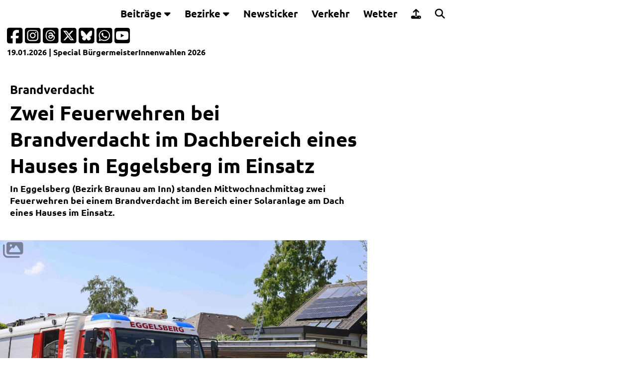

--- FILE ---
content_type: text/html; charset=iso-8859-1
request_url: https://www.laumat.at/medienbericht,zwei-feuerwehren-bei-brandverdacht-im-dachbereich-eines-hauses-in-eggelsberg-im-einsatz,35041.html
body_size: 7339
content:
<!DOCTYPE html>
<html lang="de, de-at" dir="ltr">
<head>
<script async src="https://www.googletagmanager.com/gtag/js?id=G-P5FXHH1Q01"></script>
<script>
  window.dataLayer = window.dataLayer || [];
  function gtag(){dataLayer.push(arguments);}
  gtag('js', new Date());
  gtag('config', 'G-P5FXHH1Q01');
</script>
<title>Zwei Feuerwehren bei Brandverdacht im Dachbereich eines Hauses in Eggelsberg im Einsatz | laumat|at</title>
<meta http-equiv="Content-Type" content="text/html; charset=iso-8859-1">
<meta http-equiv="X-UA-Compatible" content="IE=edge,chrome=1">
<link rel="preload" href="//www.laumat.at/fonts/ubuntu-v20-latin-regular.woff2?v=22122024v1" as="font" type="font/woff2" crossorigin>
<link rel="preload" href="//www.laumat.at/fonts/ubuntu-v20-latin-700.woff2?v=22122024v1" as="font" type="font/woff2" crossorigin>
<link rel="preload" href="//www.laumat.at/fonts/fa-brands-400.woff2?v=22122024v1" as="font" type="font/woff2" crossorigin />
<link rel="preload" href="//www.laumat.at/fonts/fa-regular-400.woff2?v=22122024v1" as="font" type="font/woff2" crossorigin />
<link rel="preload" href="//www.laumat.at/fonts/fa-solid-900.woff2?v=22122024v1" as="font" type="font/woff2" crossorigin />

<meta http-equiv="Language" content="de, de-at" />
<meta http-equiv="pragma" content="no-cache" />
<meta http-equiv="expires" content="600" />
<meta http-equiv="cache-control" content="private" />

<meta name="description" content="EGGELSBERG. In Eggelsberg (Bezirk Braunau am Inn) standen Mittwochnachmittag zwei Feuerwehren bei einem Brandverdacht im Bereich einer Solaranlage am Dach eines Hauses im Einsatz." />
<meta name="keywords" content="laumat, Bilderstrecke, Video, Audio, Multimedia, Presse, Aktuell, Information, Berichte, Reportage, Hintergrund" />
<meta name="language" content="de, de-at" />
<meta name="author" content="Matthias Lauber" />
<meta name="publisher" content="laumat.at media e.U." />
<meta name="copyright" content="laumat.at media e.U." />
<meta name="viewport" content="width=device-width, initial-scale=1.0, user-scalable=yes" />
<meta name="image_src" content="https://tube1.laumat.at/fotos/35041/titel/article_1296x800.jpg?s=a2eea70bc1599600fd5fd88c808e2050" />
<meta name="thumbnail" content="https://tube1.laumat.at/fotos/35041/titel/article_1296x800.jpg?s=a2eea70bc1599600fd5fd88c808e2050" />
<meta name="application-name" content="laumat|at" />
<meta name="msapplication-TileColor" content="#5a5a5a" />
<meta name="msapplication-square70x70logo" content="//www.laumat.at/img/msapplicationtiles-128x128.png" />
<meta name="msapplication-square150x150logo" content="//www.laumat.at/img/msapplicationtiles-270x270.png" />
<meta name="msapplication-wide310x150logo" content="//www.laumat.at/img/msapplicationtiles-558x270.png" />
<meta name="msapplication-square310x310logo" content="//www.laumat.at/img/msapplicationtiles-558x558.png" />
<meta name="theme-color" content="#5a5a5a" />

<meta property="og:type" content="website" />
<meta property="og:title" content="Zwei Feuerwehren bei Brandverdacht im Dachbereich eines Hauses in Eggelsberg im Einsatz | laumat|at" />
<meta property="og:description" content="EGGELSBERG. In Eggelsberg (Bezirk Braunau am Inn) standen Mittwochnachmittag zwei Feuerwehren bei einem Brandverdacht im Bereich einer Solaranlage am Dach eines Hauses im Einsatz." />
<meta property="article:published_time" content="2024-06-20T10:51:45+02:00" />
<meta property="og:image" content="https://tube1.laumat.at/fotos/35041/titel/article_facebook.jpg?s=a2eea70bc1599600fd5fd88c808e2050" />
<meta property="og:image:width" content="1200" />
<meta property="og:image:height" content="630" />
<meta property="og:image:type" content="image/jpeg" />
<meta property="og:site_name" content="laumat|at" /> 
<meta property="og:url" content="https://laumat.at/medienbericht/35041/" />
	
<link rel="image_src" href="https://tube1.laumat.at/fotos/35041/titel/article_1296x800.jpg?s=a2eea70bc1599600fd5fd88c808e2050" />

<link rel="apple-touch-icon" href="//www.laumat.at/img/apple-touch-icon-57x57.png" />
<link rel="apple-touch-icon-precomposed" href="//www.laumat.at/img/apple-touch-icon-57x57.png" />
<link rel="apple-touch-icon" sizes="57x57" href="//www.laumat.at/img/apple-touch-icon-57x57.png" />
<link rel="apple-touch-icon" sizes="72x72" href="//www.laumat.at/img/apple-touch-icon-72x72.png" />
<link rel="apple-touch-icon" sizes="76x76" href="//www.laumat.at/img/apple-touch-icon-76x76.png" />
<link rel="apple-touch-icon" sizes="114x114" href="//www.laumat.at/img/apple-touch-icon-114x114.png" />
<link rel="apple-touch-icon" sizes="120x120" href="//www.laumat.at/img/apple-touch-icon-120x120.png" />
<link rel="apple-touch-icon" sizes="152x152" href="//www.laumat.at/img/apple-touch-icon-152x152.png" />
<link rel="apple-touch-icon" sizes="167x167" href="//www.laumat.at/img/apple-touch-icon-167x167.png" />
<link rel="apple-touch-icon" sizes="180x180" href="//www.laumat.at/img/apple-touch-icon-180x180.png" />
<link rel="apple-touch-icon" href="//www.laumat.at/img/apple-touch-icon-precomposed.png" />

<link rel="shortcut icon" href="//www.laumat.at/img/favicon.ico" type="image/x-icon" />

<link rel="icon" type="image/png" sizes="16x16" href="//www.laumat.at/img/favicon-16x16.png" />
<link rel="icon" type="image/png" sizes="32x32" href="//www.laumat.at/img/favicon-32x32.png" />
<link rel="icon" type="image/png" sizes="96x96" href="//www.laumat.at/img/favicon-96x96.png" />
<link rel="icon" type="image/png" sizes="160x160" href="//www.laumat.at/img/favicon-160x160.png" />
<link rel="icon" type="image/png" sizes="192x192" href="//www.laumat.at/img/favicon-192x192.png" />
		
<link rel="alternate" type="application/rss+xml" title="RSSFeed - laumat.at"  href="//www.laumat.at/laumat.xml" />

<meta name="twitter:card" content="summary_large_image" />
<meta name="twitter:creator" content="@laumatat" />
<meta name="twitter:site" content="@laumatat" />
<meta name="twitter:image:src" content="https://tube1.laumat.at/fotos/35041/titel/article_1296x800.jpg?s=a2eea70bc1599600fd5fd88c808e2050" />
<meta name="twitter:title" content="Zwei Feuerwehren bei Brandverdacht im Dachbereich eines Hauses in Eggelsberg im Einsatz | laumat|at" />
<meta name="twitter:description" content="EGGELSBERG. In Eggelsberg (Bezirk Braunau am Inn) standen Mittwochnachmittag zwei Feuerwehren bei einem Brandverdacht im Bereich einer Solaranlage am Dach eines Hauses im Einsatz." />

<meta name="robots" content="index, follow, max-image-preview:large, max-snippet:-1, max-video-preview:-1" />
<meta name="google-site-verification" content="1UvNrNv_L0VFJeElBfUtwz4nKxxndULvo99ha-yyy0k" />

<meta property="fb:admins" content="1332409918" />
<meta property="fb:app_id" content="127059183994733" />
<meta property="fb:pages" content="128643823817056" />

<link rel="start"     title="Startseite"         href="//www.laumat.at" />
<link rel="copyright" title="Impressum"          href="//www.laumat.at/impressum,static,0.html" />
<link rel="up"        title="Zum Seitenanfang"   href="#top" />

<link href="//www.laumat.at/css/css_laumat_16082025.css?gen=1" rel="stylesheet" type="text/css" media="screen" />
<link href="//www.laumat.at/css/css_laumat_print_26012025.css?gen=2" rel="stylesheet" type="text/css" media="print" />

<link href="//www.laumat.at/css/jquery-ui-1.14.1.min.css" rel="stylesheet" type="text/css" media="screen" />
<link href="//www.laumat.at/css/swiper-bundle.min.css?gen=4" rel="stylesheet" type="text/css" media="screen" />	
<link href="//www.laumat.at/css/all.min.css?gen=4" rel="stylesheet" />

<script src="//www.laumat.at/js/jquery-3.7.1.min.js" type="text/javascript"></script>
<script src="//www.laumat.at/js/jquery-ui-1.14.1.min.js" type="text/javascript"></script>
<script src="//www.laumat.at/js/jquery.validate.min.js" type="text/javascript"></script>
<script src="//www.laumat.at/js/swiper-bundle.min.js?gen=4" type="text/javascript"></script>	
<script src="//www.laumat.at/js/laumat_ads.js?v=19012026" type="text/javascript"></script>
</head>

<body>
<div class="laumat-header">
	<div class="laumat-header-content">
		<div class="topnavigation" id="laumatNavigation">
			<div class="laumat-logo-navigation">
				<a href="//www.laumat.at/home,static,0.html" accesskey="L">
				  <img src="//www.laumat.at/img/laumat_Logo_weiss.svg" alt="laumat|at Startseite" title="laumat|at" width="200">
				</a>
			</div>
			<div class="dropdown">
				<button class="dropbtn">Beitr&auml;ge <i class="fa fa-caret-down"></i></button>
				<div class="dropdown-content">
				  <a href="//www.laumat.at/berichte,static,0.html" accesskey="1">Berichte</a>
				  <a href="//www.laumat.at/bilderstrecken,static,0.html" accesskey="2">Bilderstrecken</a>
				  <a href="//www.laumat.at/liveblogs,static,0.html" accesskey="3">Liveblogs</a>
				  <a href="//www.laumat.at/kurzmeldungen,static,0.html" accesskey="4">Kurzmeldungen</a>
				  <a href="//www.laumat.at/uebersichtskarte,static,0.html">&Uuml;bersichtskarte</a>
				  <a href="//www.laumat.at/meistgeklickt,static,0.html" accesskey="5">Meistgeklickt</a>
				</div>
			</div> 
			<div class="dropdown-full">
				<button class="dropbtn-full">Bezirke <i class="fa fa-caret-down"></i></button>
				<div class="dropdown-full-content">
				  <div class="header">
					<h6 style="color: var(--laumathellgrau);">Beitr&auml;ge nach Bezirken geordnet</h6>
				  </div>   
				  <div class="menuerow">
					<div class="menuecolumn">
					  <a href="//www.laumat.at/bezirk-braunau-am-inn,static,0.html">Braunau am Inn</a>
					  <a href="//www.laumat.at/bezirk-eferding,static,0.html">Eferding</a>
					  <a href="//www.laumat.at/bezirk-freistadt,static,0.html">Freistadt</a>
					  <a href="//www.laumat.at/bezirk-gmunden,static,0.html">Gmunden</a>
					  <a href="//www.laumat.at/bezirk-grieskirchen,static,0.html">Grieskirchen</a>
					</div>
					<div class="menuecolumn">
					  <a href="//www.laumat.at/bezirk-kirchdorf-an-der-krems,static,0.html">Kirchdorf an der Krems</a>
					  <a href="//www.laumat.at/bezirk-linz-land,static,0.html">Linz-Land</a>
					  <a href="//www.laumat.at/bezirk-linz-stadt,static,0.html">Linz-Stadt</a>
					  <a href="//www.laumat.at/bezirk-perg,static,0.html">Perg</a>
					  <a href="//www.laumat.at/bezirk-ried-im-innkreis,static,0.html">Ried im Innkreis</a>
					</div>
					<div class="menuecolumn">
					  <a href="//www.laumat.at/bezirk-rohrbach,static,0.html">Rohrbach</a>
					  <a href="//www.laumat.at/bezirk-schaerding,static,0.html">Sch&auml;rding</a>
					  <a href="//www.laumat.at/bezirk-steyr-land,static,0.html">Steyr-Land</a>
					  <a href="//www.laumat.at/bezirk-steyr-stadt,static,0.html">Steyr-Stadt</a>
					  <a href="//www.laumat.at/bezirk-urfahr-umgebung,static,0.html">Urfahr-Umgebung</a>
					</div>
					<div class="menuecolumn">
					  <a href="//www.laumat.at/bezirk-voecklabruck,static,0.html">V&ouml;cklabruck</a>
					  <a href="//www.laumat.at/bezirk-wels-land,static,0.html">Wels-Land</a>
					  <a href="//www.laumat.at/bezirk-wels-stadt,static,0.html">Wels-Stadt</a>
					</div>
				  </div>
				</div>
			  </div>
			<a href="//www.laumat.at/newsticker,static,0.html" accesskey="6">Newsticker</a>
			<a href="//www.laumat.at/verkehr,static,0.html" accesskey="7">Verkehr</a>
			<a href="//www.laumat.at/wetter,static,0.html" accesskey="8">Wetter</a>
			<a href="https://upload.laumat.at" target="_blank"><i class="fa-solid fa-upload 2x"></i> <div class="dropdown-content-text">Leserfotos/-videos</div></a>
			<a href="//www.laumat.at/suche,static,0.html" accesskey="9"><i class="fa-solid fa-magnifying-glass 2x"></i> <div class="dropdown-content-text">Suche</div></a>
			<a href="#" class="icon" title="Men&uuml;"><i class="fa fa-bars"></i></a>
		</div>
		<div class="laumat-progresscontainer">
			<div class="laumat-progressbar" id="laumat-progressbar-status"></div>
		</div>	
	</div>
</div>	

<div class="laumat-subheader">
<div class="laumat-subheader-padding">	
<div id="subheader-socialmedia">
<div class="subheader-socialmedia-icons"><p>
<a href="https://facebook.com/laumat.at" target="_blank" title="laumat|at auf Facebook">
	<i class="fa-brands fa-square-facebook fa-2x"></i>
</a>
<a href="https://www.instagram.com/laumatat/" target="_blank" title="laumat|at auf Instagram">
	<i class="fa-brands fa-square-instagram fa-2x"></i>
</a>
<a href="https://www.threads.net/@laumatat" target="_blank" title="laumat|at auf Threads">
	<i class="fa-brands fa-square-threads fa-2x"></i>
</a>
<a href="https://x.com/laumatat" target="_blank" title="laumat|at auf X">
	<i class="fa-brands fa-square-x-twitter fa-2x"></i>
</a>
<a href="https://bsky.app/profile/laumatat.bsky.social" target="_blank" title="laumat|at auf Bluesky">
	<i class="fa-brands fa-square-bluesky fa-2x"></i>
</a>
<a href="https://whatsapp.com/channel/0029Va8Qy4gLikgBLU4u952u" target="_blank" title="laumat|at-Kanal auf WhatsApp">
	<i class="fa-brands fa-square-whatsapp fa-2x"></i>
</a>
<a href="https://www.youtube.com/user/laumatat" target="_blank" title="laumat|at auf Youtube">
	<i class="fa-brands fa-square-youtube fa-2x"></i>
</a></p>
</div>
</div>

<div id="subheader-subnavigation">
	<div class="subheader-subnavigation-textbox">
	<div class="subheader-subnavigation-text">		
		<a href="//www.laumat.at/heute,static,0.html">19.01.2026</a> | Special 
<a href="//www.laumat.at/wahlen26-buergermeisterwahl,static,0.html">BürgermeisterInnenwahlen 2026</a>
	</div>
	</div>
</div>
<div id="subheader-infoline"></div>
</div>
</div>
<div class="printheader">
	<img src="//www.laumat.at/img/laumat_Logo_grau_472.png" width="300" alt="laumat|at" title="laumat|at"><br/>
	Druckansicht<br/>https://www.laumat.at/medienbericht,zwei-feuerwehren-bei-brandverdacht-im-dachbereich-eines-hauses-in-eggelsberg-im-einsatz,35041.html<br/>
	vom 19.01.2026 21:25</div>

<script type="text/javascript">
$(".icon").on('click', function(){
$("i", this).toggleClass("fa fa-bars fa fa-times");
  $(".laumat-header").toggleClass("menueon");
  $(".laumat-subheader").toggleClass("menueon");
  $(".topnavigation").toggleClass("responsive");
  window.scrollTo(0, 0);
  $(".dropbtn").parent("i").toggleClass("fa fa-caret-up fa fa-caret-down");
 });

$(".dropbtn").on('click', function(){
 $(this).parent('.dropdown').find('.dropdown-content').slideToggle('slow');
  $("i", this).toggleClass("fa fa-caret-up fa fa-caret-down");
 });

$(".dropbtn-full").on('click', function(){
 $(this).parent('.dropdown-full').find('.dropdown-full-content').slideToggle('slow');
  $("i", this).toggleClass("fa fa-caret-up fa fa-caret-down");
 });

$(document).ready(function(){
var infolinetimestamp = Date.now();
$('#subheader-infoline').load('/infoline.html?v=' + infolinetimestamp);
refresh();
});
 
function refresh()
{
setTimeout( function() {
  var infolinetimestamprefresh = Date.now();
  $('#subheader-infoline').fadeOut('slow').load('/infoline.html?v=' + infolinetimestamprefresh).fadeIn('slow');
  refresh();
}, 60000);
}
</script>

<div id="content">
	
	

<script>
$(document).ready(function(){
  $("#ButtonMeistgeklickt7").click(function(){
	$(".itemcontainer-laumat-meistgeklickt-tabcontent").css("display", "none");
    $("#Meistgeklickt7").css("display", "block");
  });
  $("#ButtonMeistgeklickt30").click(function(){
	$(".itemcontainer-laumat-meistgeklickt-tabcontent").css("display", "none");
    $("#Meistgeklickt30").css("display", "block");
  });
  $("#ButtonHeuteVorJahren1").click(function(){
	$(".itemcontainer-laumat-heutevorjahren-tabcontent").css("display", "none");
    $("#HeuteVorJahren1").css("display", "block");
  });
  $("#ButtonHeuteVorJahren2").click(function(){
	$(".itemcontainer-laumat-heutevorjahren-tabcontent").css("display", "none");
    $("#HeuteVorJahren2").css("display", "block");
  });
  $("#ButtonBeitraege1").click(function(){
	$(".itemcontainer-laumat-beitraege-tabcontent").css("display", "none");
    $("#Beitraege1").css("display", "block");
  });
  $("#ButtonBeitraege2").click(function(){
	$(".itemcontainer-laumat-beitraege-tabcontent").css("display", "none");
    $("#Beitraege2").css("display", "block");
  });
  $("#ButtonBeitraege3").click(function(){
	$(".itemcontainer-laumat-beitraege-tabcontent").css("display", "none");
    $("#Beitraege3").css("display", "block");
  });
  $("#ButtonBeitraege4").click(function(){
	$(".itemcontainer-laumat-beitraege-tabcontent").css("display", "none");
    $("#Beitraege4").css("display", "block");
  });
  $("#ButtonKurzmeldungen1").click(function(){
	$(".itemcontainer-laumat-kurzmeldungen-tabcontent").css("display", "none");
    $("#Kurzmeldungen1").css("display", "block");
  });
  $("#ButtonKurzmeldungen2").click(function(){
	$(".itemcontainer-laumat-kurzmeldungen-tabcontent").css("display", "none");
    $("#Kurzmeldungen2").css("display", "block");
  });
  $("#ButtonKurzmeldungen3").click(function(){
	$(".itemcontainer-laumat-kurzmeldungen-tabcontent").css("display", "none");
    $("#Kurzmeldungen3").css("display", "block");
  });
  $("#ButtonKurzmeldungen4").click(function(){
	$(".itemcontainer-laumat-kurzmeldungen-tabcontent").css("display", "none");
    $("#Kurzmeldungen4").css("display", "block");
  });
  $("#ButtonInformationen1").click(function(){
	$(".itemcontainer-laumat-informationen-tabcontent").css("display", "none");
    $("#Informationen1").css("display", "block");
  });
  $("#ButtonInformationen2").click(function(){
	$(".itemcontainer-laumat-informationen-tabcontent").css("display", "none");
    $("#Informationen2").css("display", "block");
  });
  $("#ButtonVerkehr1").click(function(){
	$(".itemcontainer-laumat-verkehr-tabcontent").css("display", "none");
    $("#Verkehr1").css("display", "block");
  });
  $("#ButtonVerkehr2").click(function(){
	$(".itemcontainer-laumat-verkehr-tabcontent").css("display", "none");
    $("#Verkehr2").css("display", "block");
  });
  $("#ButtonWetter1").click(function(){
	$(".itemcontainer-laumat-wetter-tabcontent").css("display", "none");
    $("#Wetter1").css("display", "block");
  });
  $("#ButtonWetter2").click(function(){
	$(".itemcontainer-laumat-wetter-tabcontent").css("display", "none");
    $("#Wetter2").css("display", "block");
  });

  $("#verkehr1refresh").load("/website_verkehr1.php");
    var verkehrrefresh1Id = setInterval(function() {
    $("#verkehr1refresh").load('/website_verkehr1.php?' + 1*new Date());
  }, 30000);
  $("#verkehr2refresh").load("/website_verkehr2.php");
    var verkehrrefresh2Id = setInterval(function() {
    $("#verkehr2refresh").load('/website_verkehr2.php?' + 1*new Date());
  }, 30000);	

	
  $("#meistgeklicktload").load("/website_meistgeklickt.php");
  $("#heutevorjahrenload").load("/website_heutevorjahren.php");
  $("#kurzmeldungenload").load("/website_kurzmeldungen.php");
  $("#beitraegeload").load("/website_beitraege.php");
  $("#wetterload").load("/website_wetter.php");
});
</script>


<div class="content-laumat-w100-article">
<article class="gridcontainer-laumat-24-article">

		<section class="itemcontainer-laumat-24-article">
			<div class="laumat-24-article-textbox">
				<div class="laumat-24-article-textbox-padding">
					 	
					
					<h4>Brandverdacht</h4>
					<h1>Zwei Feuerwehren bei Brandverdacht im Dachbereich eines Hauses in Eggelsberg im Einsatz</h1>
					<p style="font-weight: bold;">In Eggelsberg (Bezirk Braunau am Inn) standen Mittwochnachmittag zwei Feuerwehren bei einem Brandverdacht im Bereich einer Solaranlage am Dach eines Hauses im Einsatz.</p>
				</div>
			</div>
		</section>
		<section class="itemcontainer-laumat-24-article"></section>
		<section class="itemcontainer-laumat-24-article">
			
		</section>
		<section class="itemcontainer-laumat-24-article">

<div class="laumat-24-article-imagebox">
<picture title="Zwei Feuerwehren bei Brandverdacht im Dachbereich eines Hauses in Eggelsberg im Einsatz | Foto: Pressefoto Scharinger/Daniel Scharinger">
	<source srcset="//tube1.laumat.at/fotos/35041/titel/article_1296x800.jpg 1x, //tube1.laumat.at/fotos/35041/titel/article_2592x1600.jpg 2x" 
			media="(min-width: 649px)">
	<source srcset="//tube1.laumat.at/fotos/35041/titel/article_648x400.jpg 1x, //tube1.laumat.at/fotos/35041/titel/article_1296x800.jpg 2x" 
			media="(max-width: 648px)">
	<source srcset="//tube1.laumat.at/fotos/35041/titel/article.jpg 1x, //tube1.laumat.at/fotos/35041/titel/article_648x400.jpg 2x" 
			media="(max-width: 550px)">
	<source srcset="//tube1.laumat.at/fotos/35041/titel/article_314x180.jpg 1x, //tube1.laumat.at/fotos/35041/titel/article_628x360.jpg 2x" 
			media="(max-width: 314px)">
	<source srcset="//tube1.laumat.at/fotos/35041/titel/article.jpg">
	<img src="//tube1.laumat.at/fotos/35041/titel/article.jpg" 
		 loading="lazy" 
		 title="Zwei Feuerwehren bei Brandverdacht im Dachbereich eines Hauses in Eggelsberg im Einsatz | Foto: Pressefoto Scharinger/Daniel Scharinger" 
		 alt="Zwei Feuerwehren bei Brandverdacht im Dachbereich eines Hauses in Eggelsberg im Einsatz">
</picture>
<div class="laumat-24-article-textbox-medienquelle">
	<div class="laumat-24-article-textbox-medienquelle-padding">
		Pressefoto Scharinger/Daniel Scharinger	</div>
</div>
										<div class="laumat-24-article-imagebox-icons">
												<i class="fa-solid fa-images fa-2x"></i>
											</div>
									</div>
		</section>
		<section class="itemcontainer-laumat-24-article"></section>
		<section class="itemcontainer-laumat-24-article">
						</section>
		<section class="itemcontainer-laumat-24-article">
					<div class="laumat-24-article-textbox">
						<div class="laumat-24-article-textbox-padding">					
							<p><span style="font-weight: bold;">Matthias Lauber</span><br />Lokalredaktion</p>	
							<p>			
							20.06.2024, 10:51 Uhr								
							<br /><br />
							Lesezeit: 1 Minute							</p>
						</div>
					</div>
		</section>
		<section class="itemcontainer-laumat-24-article">
					<div class="laumat-24-article-textbox">
						<div class="laumat-24-article-textbox-padding">

							
							<p><span style="font-weight: bold; color: light-dark(var(--laumatrot), var(--weiss));">Eggelsberg. </span>In Eggelsberg (Bezirk Braunau am Inn) standen Mittwochnachmittag zwei Feuerwehren bei einem Brandverdacht im Bereich einer Solaranlage am Dach eines Hauses im Einsatz.<br />
<br />
Der Brand konnte zum Glück rasch unter Kontrolle gebracht werden, sodass kein größerer Schaden entstand.</p>


							


						
	

							
							
<br /><br />
<div class="itemcontainer-laumat-werbung-background">
					<script language="JavaScript">
						index = Math.floor(Math.random() * advertisementsBeitraege1.length);
							document.write(advertisementsBeitraege1[index]);
					</script>
</div>
								
				
<br /><br />
<h6><i class="fa fa-images fa-lg"></i> Fotos</h6>
<!-- Swiper -->
	<div style="--swiper-navigation-color: var(--weiss); --swiper-pagination-color: var(--laumatrot); --swiper-pagination-progressbar-size: 10px;" class="swiper SwiperFotos-1">
		<div class="swiper-wrapper">

<div class="swiper-slide">
<picture>
	<source srcset="//tube1.laumat.at/fotos/35041/982/296612_FMOCZp0X.jpg 1x, //tube1.laumat.at/fotos/35041/1296/296612_FMOCZp0X.jpg 2x" 
			media="(min-width: 982px)">
	<source srcset="//tube1.laumat.at/fotos/35041/648/296612_FMOCZp0X.jpg 1x, //tube1.laumat.at/fotos/35041/982/296612_FMOCZp0X.jpg 2x" 
			media="(min-width: 648px)">
	<source srcset="//tube1.laumat.at/fotos/35041/550/296612_FMOCZp0X.jpg 1x, //tube1.laumat.at/fotos/35041/648/296612_FMOCZp0X.jpg 2x" 
			media="(min-width: 550px)">
	<source srcset="//tube1.laumat.at/fotos/35041/550/296612_FMOCZp0X.jpg">
	<img src="//tube1.laumat.at/fotos/35041/550/296612_FMOCZp0X.jpg" 
		 loading="lazy" 
		 title="Foto: Pressefoto Scharinger/Daniel Scharinger">
</picture>
<div class="swiper-lazy-preloader swiper-lazy-preloader-white"></div>
	<div class="medienquelle">Pressefoto Scharinger/Daniel Scharinger</div>
</div>

<div class="swiper-slide">
<picture>
	<source srcset="//tube1.laumat.at/fotos/35041/982/296613_cHSgd93qRP.jpg 1x, //tube1.laumat.at/fotos/35041/1296/296613_cHSgd93qRP.jpg 2x" 
			media="(min-width: 982px)">
	<source srcset="//tube1.laumat.at/fotos/35041/648/296613_cHSgd93qRP.jpg 1x, //tube1.laumat.at/fotos/35041/982/296613_cHSgd93qRP.jpg 2x" 
			media="(min-width: 648px)">
	<source srcset="//tube1.laumat.at/fotos/35041/550/296613_cHSgd93qRP.jpg 1x, //tube1.laumat.at/fotos/35041/648/296613_cHSgd93qRP.jpg 2x" 
			media="(min-width: 550px)">
	<source srcset="//tube1.laumat.at/fotos/35041/550/296613_cHSgd93qRP.jpg">
	<img src="//tube1.laumat.at/fotos/35041/550/296613_cHSgd93qRP.jpg" 
		 loading="lazy" 
		 title="Foto: Pressefoto Scharinger/Daniel Scharinger">
</picture>
<div class="swiper-lazy-preloader swiper-lazy-preloader-white"></div>
	<div class="medienquelle">Pressefoto Scharinger/Daniel Scharinger</div>
</div>

<div class="swiper-slide">
<picture>
	<source srcset="//tube1.laumat.at/fotos/35041/982/296614_cZJA2IomB.jpg 1x, //tube1.laumat.at/fotos/35041/1296/296614_cZJA2IomB.jpg 2x" 
			media="(min-width: 982px)">
	<source srcset="//tube1.laumat.at/fotos/35041/648/296614_cZJA2IomB.jpg 1x, //tube1.laumat.at/fotos/35041/982/296614_cZJA2IomB.jpg 2x" 
			media="(min-width: 648px)">
	<source srcset="//tube1.laumat.at/fotos/35041/550/296614_cZJA2IomB.jpg 1x, //tube1.laumat.at/fotos/35041/648/296614_cZJA2IomB.jpg 2x" 
			media="(min-width: 550px)">
	<source srcset="//tube1.laumat.at/fotos/35041/550/296614_cZJA2IomB.jpg">
	<img src="//tube1.laumat.at/fotos/35041/550/296614_cZJA2IomB.jpg" 
		 loading="lazy" 
		 title="Foto: Pressefoto Scharinger/Daniel Scharinger">
</picture>
<div class="swiper-lazy-preloader swiper-lazy-preloader-white"></div>
	<div class="medienquelle">Pressefoto Scharinger/Daniel Scharinger</div>
</div>

<div class="swiper-slide">
<picture>
	<source srcset="//tube1.laumat.at/fotos/35041/982/296615_8znjt8w4.jpg 1x, //tube1.laumat.at/fotos/35041/1296/296615_8znjt8w4.jpg 2x" 
			media="(min-width: 982px)">
	<source srcset="//tube1.laumat.at/fotos/35041/648/296615_8znjt8w4.jpg 1x, //tube1.laumat.at/fotos/35041/982/296615_8znjt8w4.jpg 2x" 
			media="(min-width: 648px)">
	<source srcset="//tube1.laumat.at/fotos/35041/550/296615_8znjt8w4.jpg 1x, //tube1.laumat.at/fotos/35041/648/296615_8znjt8w4.jpg 2x" 
			media="(min-width: 550px)">
	<source srcset="//tube1.laumat.at/fotos/35041/550/296615_8znjt8w4.jpg">
	<img src="//tube1.laumat.at/fotos/35041/550/296615_8znjt8w4.jpg" 
		 loading="lazy" 
		 title="Foto: Pressefoto Scharinger/Daniel Scharinger">
</picture>
<div class="swiper-lazy-preloader swiper-lazy-preloader-white"></div>
	<div class="medienquelle">Pressefoto Scharinger/Daniel Scharinger</div>
</div>

<div class="swiper-slide">
<picture>
	<source srcset="//tube1.laumat.at/fotos/35041/982/296616_bvQ6zZIfgl.jpg 1x, //tube1.laumat.at/fotos/35041/1296/296616_bvQ6zZIfgl.jpg 2x" 
			media="(min-width: 982px)">
	<source srcset="//tube1.laumat.at/fotos/35041/648/296616_bvQ6zZIfgl.jpg 1x, //tube1.laumat.at/fotos/35041/982/296616_bvQ6zZIfgl.jpg 2x" 
			media="(min-width: 648px)">
	<source srcset="//tube1.laumat.at/fotos/35041/550/296616_bvQ6zZIfgl.jpg 1x, //tube1.laumat.at/fotos/35041/648/296616_bvQ6zZIfgl.jpg 2x" 
			media="(min-width: 550px)">
	<source srcset="//tube1.laumat.at/fotos/35041/550/296616_bvQ6zZIfgl.jpg">
	<img src="//tube1.laumat.at/fotos/35041/550/296616_bvQ6zZIfgl.jpg" 
		 loading="lazy" 
		 title="Foto: Pressefoto Scharinger/Daniel Scharinger">
</picture>
<div class="swiper-lazy-preloader swiper-lazy-preloader-white"></div>
	<div class="medienquelle">Pressefoto Scharinger/Daniel Scharinger</div>
</div>

<div class="swiper-slide">
<picture>
	<source srcset="//tube1.laumat.at/fotos/35041/982/296617_YtS1cTOxmt.jpg 1x, //tube1.laumat.at/fotos/35041/1296/296617_YtS1cTOxmt.jpg 2x" 
			media="(min-width: 982px)">
	<source srcset="//tube1.laumat.at/fotos/35041/648/296617_YtS1cTOxmt.jpg 1x, //tube1.laumat.at/fotos/35041/982/296617_YtS1cTOxmt.jpg 2x" 
			media="(min-width: 648px)">
	<source srcset="//tube1.laumat.at/fotos/35041/550/296617_YtS1cTOxmt.jpg 1x, //tube1.laumat.at/fotos/35041/648/296617_YtS1cTOxmt.jpg 2x" 
			media="(min-width: 550px)">
	<source srcset="//tube1.laumat.at/fotos/35041/550/296617_YtS1cTOxmt.jpg">
	<img src="//tube1.laumat.at/fotos/35041/550/296617_YtS1cTOxmt.jpg" 
		 loading="lazy" 
		 title="Foto: Pressefoto Scharinger/Daniel Scharinger">
</picture>
<div class="swiper-lazy-preloader swiper-lazy-preloader-white"></div>
	<div class="medienquelle">Pressefoto Scharinger/Daniel Scharinger</div>
</div>

<div class="swiper-slide">
<picture>
	<source srcset="//tube1.laumat.at/fotos/35041/982/296618_T2DSti1T.jpg 1x, //tube1.laumat.at/fotos/35041/1296/296618_T2DSti1T.jpg 2x" 
			media="(min-width: 982px)">
	<source srcset="//tube1.laumat.at/fotos/35041/648/296618_T2DSti1T.jpg 1x, //tube1.laumat.at/fotos/35041/982/296618_T2DSti1T.jpg 2x" 
			media="(min-width: 648px)">
	<source srcset="//tube1.laumat.at/fotos/35041/550/296618_T2DSti1T.jpg 1x, //tube1.laumat.at/fotos/35041/648/296618_T2DSti1T.jpg 2x" 
			media="(min-width: 550px)">
	<source srcset="//tube1.laumat.at/fotos/35041/550/296618_T2DSti1T.jpg">
	<img src="//tube1.laumat.at/fotos/35041/550/296618_T2DSti1T.jpg" 
		 loading="lazy" 
		 title="Foto: Pressefoto Scharinger/Daniel Scharinger">
</picture>
<div class="swiper-lazy-preloader swiper-lazy-preloader-white"></div>
	<div class="medienquelle">Pressefoto Scharinger/Daniel Scharinger</div>
</div>

<div class="swiper-slide">
<picture>
	<source srcset="//tube1.laumat.at/fotos/35041/982/296619_1PpWanJl.jpg 1x, //tube1.laumat.at/fotos/35041/1296/296619_1PpWanJl.jpg 2x" 
			media="(min-width: 982px)">
	<source srcset="//tube1.laumat.at/fotos/35041/648/296619_1PpWanJl.jpg 1x, //tube1.laumat.at/fotos/35041/982/296619_1PpWanJl.jpg 2x" 
			media="(min-width: 648px)">
	<source srcset="//tube1.laumat.at/fotos/35041/550/296619_1PpWanJl.jpg 1x, //tube1.laumat.at/fotos/35041/648/296619_1PpWanJl.jpg 2x" 
			media="(min-width: 550px)">
	<source srcset="//tube1.laumat.at/fotos/35041/550/296619_1PpWanJl.jpg">
	<img src="//tube1.laumat.at/fotos/35041/550/296619_1PpWanJl.jpg" 
		 loading="lazy" 
		 title="Foto: Pressefoto Scharinger/Daniel Scharinger">
</picture>
<div class="swiper-lazy-preloader swiper-lazy-preloader-white"></div>
	<div class="medienquelle">Pressefoto Scharinger/Daniel Scharinger</div>
</div>

<div class="swiper-slide">
<picture>
	<source srcset="//tube1.laumat.at/fotos/35041/982/296620_wjN3gDNlq8.jpg 1x, //tube1.laumat.at/fotos/35041/1296/296620_wjN3gDNlq8.jpg 2x" 
			media="(min-width: 982px)">
	<source srcset="//tube1.laumat.at/fotos/35041/648/296620_wjN3gDNlq8.jpg 1x, //tube1.laumat.at/fotos/35041/982/296620_wjN3gDNlq8.jpg 2x" 
			media="(min-width: 648px)">
	<source srcset="//tube1.laumat.at/fotos/35041/550/296620_wjN3gDNlq8.jpg 1x, //tube1.laumat.at/fotos/35041/648/296620_wjN3gDNlq8.jpg 2x" 
			media="(min-width: 550px)">
	<source srcset="//tube1.laumat.at/fotos/35041/550/296620_wjN3gDNlq8.jpg">
	<img src="//tube1.laumat.at/fotos/35041/550/296620_wjN3gDNlq8.jpg" 
		 loading="lazy" 
		 title="Foto: Pressefoto Scharinger/Daniel Scharinger">
</picture>
<div class="swiper-lazy-preloader swiper-lazy-preloader-white"></div>
	<div class="medienquelle">Pressefoto Scharinger/Daniel Scharinger</div>
</div>
</div>
	<div class="swiper-button-next"></div>
	<div class="swiper-button-prev"></div>
	<div class="swiper-pagination"></div>
</div>
<br />							

<!-- Initialize Swiper -->
<script>
      var swiperfotos1 = new Swiper(".SwiperFotos-1", {
		  lazy: true,
		  pagination: {
          	el: ".swiper-pagination",
          	type: "progressbar",
        },
        navigation: {
        	nextEl: ".swiper-button-next",
        	prevEl: ".swiper-button-prev",
        },
      });
</script>
					

<br /><br />								
<div class="laumat-24-article-fotos-responsive">							
<picture>
	<source srcset="//tube1.laumat.at/article/fotos/35041/61868_laumat_1296.jpg" 
			media="(min-width: 1296px)">
	<source srcset="//tube1.laumat.at/article/fotos/35041/61868_laumat_648.jpg 1x, //tube1.laumat.at/article/fotos/35041/61868_laumat_1296.jpg 2x" 
			media="(min-width: 648px)">
	<source srcset="//tube1.laumat.at/article/fotos/35041/61868_laumat_648.jpg">
	<img src="//tube1.laumat.at/article/fotos/35041/61868_laumat_648.jpg" 
		 loading="lazy" 
		 title="Zwei Feuerwehren bei Brandverdacht im Dachbereich eines Hauses in Eggelsberg im Einsatz | Foto: Pressefoto Scharinger/Daniel Scharinger" 
		 alt="Zwei Feuerwehren bei Brandverdacht im Dachbereich eines Hauses in Eggelsberg im Einsatz">
</picture>
<div class="laumat-24-article-textbox-articlefoto-medienquelle">
	<div class="laumat-24-article-textbox-articlefoto-medienquelle-padding">
		Pressefoto Scharinger/Daniel Scharinger	</div>
</div>
<br />
<picture>
	<source srcset="//tube1.laumat.at/article/fotos/35041/61869_laumat_1296.jpg" 
			media="(min-width: 1296px)">
	<source srcset="//tube1.laumat.at/article/fotos/35041/61869_laumat_648.jpg 1x, //tube1.laumat.at/article/fotos/35041/61869_laumat_1296.jpg 2x" 
			media="(min-width: 648px)">
	<source srcset="//tube1.laumat.at/article/fotos/35041/61869_laumat_648.jpg">
	<img src="//tube1.laumat.at/article/fotos/35041/61869_laumat_648.jpg" 
		 loading="lazy" 
		 title="Zwei Feuerwehren bei Brandverdacht im Dachbereich eines Hauses in Eggelsberg im Einsatz | Foto: Pressefoto Scharinger/Daniel Scharinger" 
		 alt="Zwei Feuerwehren bei Brandverdacht im Dachbereich eines Hauses in Eggelsberg im Einsatz">
</picture>
<div class="laumat-24-article-textbox-articlefoto-medienquelle">
	<div class="laumat-24-article-textbox-articlefoto-medienquelle-padding">
		Pressefoto Scharinger/Daniel Scharinger	</div>
</div>
<br />
</div>

	
		
							
<br /><br />
<h6><i class="fa fa-link fa-lg"></i> Links</h6>
<div id="laumat-24-article-linkcontainer" class="laumat-24-article-linkcontainer">
<script type="text/javascript">
$(document).ready(function(){
  $(".laumat-24-article-linkbox-weiterelinks").click(function(){
 	$(this).closest('.laumat-24-article-linkcontainer').find('.laumat-24-article-linkmodul').slideToggle('slow');
	$("i", this).toggleClass("fa fa-caret-up fa fa-caret-down");
  });
});
</script>
<div class="laumat-24-article-linkbox">
	<a href="https://www.fotoscharinger.at/2024/06/19/brandverdacht-eggelsberg/" target="_blank">
		<div class="laumat-24-article-linkbox-placeholder">
			<div class="laumat-24-article-linkbox-placeholder-text">
				<i class="fa-solid fa-arrow-up-right-from-square fa-lg"></i>
			</div>
		</div>
	<div class="laumat-24-article-linkbox-text">
		<span style="font-weight: bold;">Bericht auf fotoscharinger.at</span>	</div>
	</a>
</div>

</div>
		
		
	
				
							

<br /><br />
<div class="itemcontainer-laumat-werbung-background">
					<script language="JavaScript">
						index = Math.floor(Math.random() * advertisementsBeitraege2.length);
							document.write(advertisementsBeitraege2[index]);
					</script>
</div>
	
														
			   			</div>
					</div>
			
		</section>
		<section class="itemcontainer-laumat-24-article"></section>
		<div class="itemcontainer-laumat-24-article">
			<div class="itemcontainer-laumat-werbung-background">
				<div class="werbung_beitraege">	
					<script language="JavaScript">
						index = Math.floor(Math.random() * advertisementsBeitraege3.length);
						document.write(advertisementsBeitraege3[index]);
					</script>
				</div>
			</div>
		</div>	
		<section class="itemcontainer-laumat-24-article"></section>
		<section class="itemcontainer-laumat-24-article">
			<h4 class="itemcontainer-laumat-ueberschrift"><a href="https://www.laumat.at/meistgeklickt,static,0.html">Meistgeklickt</a></h4>	
				<div id="ButtonMeistgeklickt7" class="itemcontainer-laumat-meistgeklickt-button">7 Tage</div>
				<div id="ButtonMeistgeklickt30" class="itemcontainer-laumat-meistgeklickt-button">30 Tage</div>
				<div id="meistgeklicktload"><p style="color: var(--weiss);">Meistgeklickte Beitr&auml;ge werden geladen ...</p></div>
		</section>
		<section class="itemcontainer-laumat-24-article"></section>
		<div class="itemcontainer-laumat-24-article">
			<div class="itemcontainer-laumat-werbung-background">
				<div class="werbung_beitraege">	
				<script language="JavaScript">
					index = Math.floor(Math.random() * advertisementsBeitraege4.length);
					document.write(advertisementsBeitraege4[index]);
				</script>
				</div>
			</div>
		</div>
		<section class="itemcontainer-laumat-24-article"></section>
		<section class="itemcontainer-laumat-24-article">
			<h4 class="itemcontainer-laumat-ueberschrift"><a href="https://www.laumat.at/berichte,static,0.html">Berichte</a>, <a href="https://www.laumat.at/bilderstrecken,static,0.html">Bilderstrecken</a> und <a href="https://www.laumat.at/liveblogs,static,0.html">Liveblogs</a></h4>	
				<div id="ButtonBeitraege1" class="itemcontainer-laumat-beitraege-button">1</div>
				<div id="ButtonBeitraege2" class="itemcontainer-laumat-beitraege-button">2</div>
				<div id="ButtonBeitraege3" class="itemcontainer-laumat-beitraege-button">3</div>
				<div id="ButtonBeitraege4" class="itemcontainer-laumat-beitraege-button">4</div>
				<div id="beitraegeload"><p style="color: var(--weiss);">Berichte, Bilderstrecken und Liveblogs werden geladen ...</p></div>
		</section>
		<section class="itemcontainer-laumat-24-article"></section>
		<div class="itemcontainer-laumat-24-article">
			<div class="itemcontainer-laumat-werbung-background">
				<div class="werbung_beitraege">	
					<script language="JavaScript">
						index = Math.floor(Math.random() * advertisementsBeitraege5.length);
						document.write(advertisementsBeitraege5[index]);
					</script>
				</div>
			</div>
		</div>
		<section class="itemcontainer-laumat-24-article"></section>
		<section class="itemcontainer-laumat-24-article">
			<h4 class="itemcontainer-laumat-ueberschrift"><a href="https://www.laumat.at/kurzmeldungen,static,0.html">Kurzmeldungen</a></h4>	
				<div id="ButtonKurzmeldungen1" class="itemcontainer-laumat-kurzmeldungen-button">1</div>
				<div id="ButtonKurzmeldungen2" class="itemcontainer-laumat-kurzmeldungen-button">2</div>
				<div id="ButtonKurzmeldungen3" class="itemcontainer-laumat-kurzmeldungen-button">3</div>
				<div id="ButtonKurzmeldungen4" class="itemcontainer-laumat-kurzmeldungen-button">4</div>
				<div id="kurzmeldungenload"><p style="color: var(--weiss);">Kurzmeldungen werden geladen ...</p></div>
		</section>
		<section class="itemcontainer-laumat-24-article"></section>
		<div class="itemcontainer-laumat-24-article">
			<div class="itemcontainer-laumat-werbung-background">
				<div class="werbung_beitraege">	
					<script language="JavaScript">
						index = Math.floor(Math.random() * advertisementsBeitraege6.length);
						document.write(advertisementsBeitraege6[index]);
					</script>
				</div>
			</div>
		</div>
		<section class="itemcontainer-laumat-24-article"></section>
		<section class="itemcontainer-laumat-24-article">
			<h4 class="itemcontainer-laumat-ueberschrift"><a href="https://www.laumat.at/heutevorjahren,static,0.html">Heute vor ...</a></h4>	
				<div id="ButtonHeuteVorJahren1" class="itemcontainer-laumat-heutevorjahren-button">... Jahren</div>
				<div id="ButtonHeuteVorJahren2" class="itemcontainer-laumat-heutevorjahren-button">1 Jahr</div>
				<div id="heutevorjahrenload"><p style="color: var(--weiss);">Beitr&auml;ge von vor ... Jahren werden geladen ...</p></div>
		</section>
		<section class="itemcontainer-laumat-24-article"></section>
		<div class="itemcontainer-laumat-24-article">
			<div class="itemcontainer-laumat-werbung-background">
				<div class="werbung_beitraege">	
					<script language="JavaScript">
						index = Math.floor(Math.random() * advertisementsBeitraege7.length);
						document.write(advertisementsBeitraege7[index]);
					</script>
				</div>
			</div>
		</div>
		<section class="itemcontainer-laumat-24-article"></section>
		<section class="itemcontainer-laumat-24-article">
				<h4 class="itemcontainer-laumat-ueberschrift"><a href="https://www.laumat.at/verkehr,static,0.html">Verkehr</a></h4>	
					<div id="ButtonVerkehr1" class="itemcontainer-laumat-verkehr-button">Stra&szlig;e</div>
					<div id="ButtonVerkehr2" class="itemcontainer-laumat-verkehr-button">Schiene</div>
					<div id="Verkehr1" class="itemcontainer-laumat-verkehr-tabcontent" style="display: block;">
						<div id="verkehr1refresh"><p style="color: var(--weiss);">Verkehrsinformationen werden geladen ...</p></div>
					</div>
					<div id="Verkehr2" class="itemcontainer-laumat-verkehr-tabcontent" style="display: none;">
						<div id="verkehr2refresh"><p style="color: var(--weiss);">Verkehrsinformationen werden geladen ...</p></div>
					</div>
		</section>
		<section class="itemcontainer-laumat-24-article"></section>
		<div class="itemcontainer-laumat-24-article">
			<div class="itemcontainer-laumat-werbung-background">
				<div class="werbung_beitraege">	
					<script language="JavaScript">
						index = Math.floor(Math.random() * advertisementsBeitraege8.length);
						document.write(advertisementsBeitraege8[index]);
					</script>
				</div>
			</div>
		</div>
		<section class="itemcontainer-laumat-24-article"></section>
		<section class="itemcontainer-laumat-24-article">
				<h4 class="itemcontainer-laumat-ueberschrift"><a href="https://www.laumat.at/wetter,static,0.html">Wetter</a></h4>	
					<div id="ButtonWetter1" class="itemcontainer-laumat-wetter-button">Wetter</div>
					<div id="ButtonWetter2" class="itemcontainer-laumat-wetter-button">Lawinenwarnstufe</div>
					<div id="wetterload"><p style="color: var(--weiss);">Wetterinformationen werden geladen ...</p></div>
		</section>
		<section class="itemcontainer-laumat-24-article"></section>
		<div class="itemcontainer-laumat-24-article">
			<div class="itemcontainer-laumat-werbung-background">
				<div class="werbung_beitraege">
					<script language="JavaScript">
						index = Math.floor(Math.random() * advertisementsBeitraege9.length);
							document.write(advertisementsBeitraege9[index]);
					</script>
				</div>
			</div>
		</div>
		<div class="itemcontainer-laumat-24-article">
			<div class="itemcontainer-laumat-werbung-background">
				<div class="werbung_beitraege_horizontal">	
					<script language="JavaScript">
						index = Math.floor(Math.random() * advertisementsBeitraege10.length);
							document.write(advertisementsBeitraege10[index]);
					</script>
				</div>
			</div>
		</div>	
</article>
</div>
		
		
		
 
</div>

<div id="footer">
	<div class="wrapper">
		<div class="laumat">
			<a href="//www.laumat.at/home,static,0.html"><img src="//www.laumat.at/img/laumat_Logo_weissrot.svg" width="200" alt="laumat|at" title="laumat|at"></a><br/>
			<p>
				<a href="https://facebook.com/laumat.at" target="_blank" title="laumat|at auf Facebook"><i class="fa-brands fa-square-facebook fa-2x"></i></a> 
				<a href="https://www.instagram.com/laumatat/" target="_blank" title="laumat|at auf Instagram"><i class="fa-brands fa-square-instagram fa-2x"></i></a> 
				<a href="https://www.threads.net/@laumatat" target="_blank" title="laumat|at auf Threads"><i class="fa-brands fa-square-threads fa-2x"></i></a> 
				<a href="https://x.com/laumatat" target="_blank" title="laumat|at auf X"><i class="fa-brands fa-square-x-twitter fa-2x"></i></a> 
				<a href="https://bsky.app/profile/laumatat.bsky.social" target="_blank" title="laumat|at auf Bluesky"><i class="fa-brands fa-square-bluesky fa-2x"></i></a> 
				<a href="https://whatsapp.com/channel/0029Va8Qy4gLikgBLU4u952u" target="_blank" title="laumat|at-Kanal auf WhatsApp"><i class="fa-brands fa-square-whatsapp fa-2x"></i></a> 
				<a href="https://www.youtube.com/user/laumatat" target="_blank" title="laumat|at auf Youtube"><i class="fa-brands fa-square-youtube fa-2x"></i></a> 
				<a href="//www.laumat.at/rssfeeds,static,0.html" title="RSS-Feeds von laumat|at"><i class="fa fa-rss-square fa-2x"></i></a><br/>
				<span style="color: light-dark(var(--laumathellgrau), var(--laumatgrau));">laumat|at ist ein Nachrichtenportal von laumat.at media e.U.</span><br/><br/>
				<span style="color: light-dark(var(--laumatrot), var(--weiss));">Server | CDN1</span>
			</p>
		</div>
		<div class="footer-links">
			<p>
				<a href="//www.laumat.at/werbung,static,0.html">Werbung buchen</a><br/>
				<a href="//www.laumat.at/webanalyse,static,0.html">Webanalyse</a><br/><br/>
				<a href="#" onclick="javascript:googlefc.callbackQueue.push(googlefc.showRevocationMessage);">Datenschutz- und Cookie-Einstellungen</a><br/>
				<a href="//www.laumat.at/datenschutzerklaerung,static,0.html">Datenschutzerkl&auml;rung</a><br/>
				<a href="//www.laumat.at/impressum,static,0.html">Impressum</a>
			</p>
		</div>
	</div>
</div>
<div id="ad"></div>
<script>
function isVisibleInViewPort(e) {
  var viewTop = $(window).scrollTop();
  var viewBottom = viewTop + $(window).height();
  var eTop = $(e).offset().top;
  var eBottom = eTop + $(e).height();
  return ((eBottom <= viewBottom) && (eTop >= viewTop));
}

window.onscroll = function() {laumatScrollIndicator()};
function laumatScrollIndicator() {
  var winScroll = document.body.scrollTop || document.documentElement.scrollTop;
  var height = document.documentElement.scrollHeight - document.documentElement.clientHeight;
  var scrolled = (winScroll / height) * 100;
  document.getElementById("laumat-progressbar-status").style.width = scrolled + "%";
}

$(window).on('scroll', function() {
  $(".laumat-24-teaser-imagebox picture").each(function() {
    if (isVisibleInViewPort($(this))) {
      $(this).addClass("scaleimage-viewport");
    } else {
      $(this).removeClass("scaleimage-viewport");
    }
  });
  $(".laumat-24-teaser-main-imagebox picture").each(function() {
    if (isVisibleInViewPort($(this))) {
      $(this).addClass("scaleimage-viewport");
    } else {
      $(this).removeClass("scaleimage-viewport");
    }
  });
  $(".laumat-auto-articles-imagebox picture").each(function() {
    if (isVisibleInViewPort($(this))) {
      $(this).addClass("scaleimage-viewport");
    } else {
      $(this).removeClass("scaleimage-viewport");
    }
  });
});	
</script>	
</body>
</html>


--- FILE ---
content_type: text/html; charset=ISO-8859-1
request_url: https://www.laumat.at/website_verkehr1.php
body_size: 142
content:

<p>Derzeit liegen keine aktuellen Störungsmeldungen im Autobahn- und Schnellstraßennetz vor!</p>
<br /><p>Stand: 19.01.2026 21:24</p>

--- FILE ---
content_type: text/html; charset=ISO-8859-1
request_url: https://www.laumat.at/website_verkehr2.php
body_size: 130
content:

<p>Derzeit liegen keine aktuellen Störungsmeldungen im Schienenverkehrsnetz vor!</p>
<br /><p>Stand: 19.01.2026 21:23</p>

--- FILE ---
content_type: text/html; charset=ISO-8859-1
request_url: https://www.laumat.at/website_meistgeklickt.php
body_size: 997
content:

		<div id="Meistgeklickt7" class="itemcontainer-laumat-meistgeklickt-tabcontent" style="display: block;">
								
				<a href="https://www.laumat.at/medienbericht/40039/">
							<p><span style="font-weight:bold;">Pyrotechnikunfall: Demoteilnehmer sprengte sich bei Protestmarsch in Wels-Innenstadt Finger weg</span><br />
				<span style="color: light-dark(var(--laumathellgrau), var(--laumatdunkelgrau));">17.01.2026 | </span>
				Wels</p>
				</a><br />
									
				<a href="https://www.laumat.at/medienbericht/40048/">
							<p><span style="font-weight:bold;">Personenrettung: Abgestürzte Frau durch Einsatzkräfte der Feuerwehr aus Steilhang in Lambach gerettet</span><br />
				<span style="color: light-dark(var(--laumathellgrau), var(--laumatdunkelgrau));">18.01.2026 | </span>
				Lambach</p>
				</a><br />
									
				<a href="https://www.laumat.at/medienbericht/40037/">
							<p><span style="font-weight:bold;">Cobra- und Polizeieinsatz: Stundenlanger Großeinsatz bei einem Einfamilienhaus in Sierning</span><br />
				<span style="color: light-dark(var(--laumathellgrau), var(--laumatdunkelgrau));">16.01.2026 | </span>
				Sierning</p>
				</a><br />
									
				<a href="https://www.laumat.at/medienbericht/40018/">
							<p><span style="font-weight:bold;">Personenevakuierung: Feuerwehreinsatz bei Evakuierung eines Personenzuges in Kirchdorf an der Krems</span><br />
				<span style="color: light-dark(var(--laumathellgrau), var(--laumatdunkelgrau));">13.01.2026 | </span>
				Kirchdorf an der Krems</p>
				</a><br />
									
				<a href="https://www.laumat.at/medienbericht/40021/">
							<p><span style="font-weight:bold;">Auto auf Pyhrnpass Straße bei Micheldorf in Oberösterreich von der Straße abgekommen</span><br />
				<span style="color: light-dark(var(--laumathellgrau), var(--laumatdunkelgrau));">13.01.2026 | </span>
				Micheldorf in Oberösterreich</p>
				</a><br />
								
				<p>Meistgelesene Beiträge der vergangenen 7 Tage</p>					
		</div>
		<div id="Meistgeklickt30" class="itemcontainer-laumat-meistgeklickt-tabcontent" style="display: none;">
								
				<a href="https://www.laumat.at/liveblog/39919/">
							<p><span style="font-weight:bold;">Großbrand: Dach einer ganzen Wohnanlage in Traun stand in Flammen</span><br />
				<span style="color: light-dark(var(--laumathellgrau), var(--laumatdunkelgrau));">01.01.2026 | </span>
				Traun</p>
				</a><br />
									
				<a href="https://www.laumat.at/kurzmeldung/39943/">
							<p><span style="font-weight:bold;">Hilferufe aus Haus: Sternsinger alarmierten Einsatzkräfte</span><br />
				<span style="color: light-dark(var(--laumathellgrau), var(--laumatdunkelgrau));">02.01.2026 | </span>
				Waldneukirchen</p>
				</a><br />
									
				<a href="https://www.laumat.at/medienbericht/40017/">
							<p><span style="font-weight:bold;">Eisregen: Rutschige Straßen als Auslöser für zahlreiche Unfälle und Einsätze in Oberösterreich</span><br />
				<span style="color: light-dark(var(--laumathellgrau), var(--laumatdunkelgrau));">12.01.2026 | </span>
				Oberösterreich</p>
				</a><br />
									
				<a href="https://www.laumat.at/medienbericht/39915/">
							<p><span style="font-weight:bold;">Sechs Verletzte: Frontalcrash zwischen Polizeistreife und Auto auf Salzkammergutstraße in Gmunden</span><br />
				<span style="color: light-dark(var(--laumathellgrau), var(--laumatdunkelgrau));">31.12.2025 | </span>
				Gmunden</p>
				</a><br />
									
				<a href="https://www.laumat.at/medienbericht/40004/">
							<p><span style="font-weight:bold;">Schwerer Verkehrsunfall: Auto in Tumeltsham frontal gegen Brückenpfeiler gekracht</span><br />
				<span style="color: light-dark(var(--laumathellgrau), var(--laumatdunkelgrau));">11.01.2026 | </span>
				Tumeltsham</p>
				</a><br />
								
				<p>Meistgelesene Beiträge der vergangenen 30 Tage</p>					
		</div>



--- FILE ---
content_type: text/html; charset=ISO-8859-1
request_url: https://www.laumat.at/website_heutevorjahren.php
body_size: 783
content:

		<div id="HeuteVorJahren1" class="itemcontainer-laumat-heutevorjahren-tabcontent" style="display: block;">
						
				<a href="https://www.laumat.at/medienbericht/25951/">
							<p><span style="font-weight:bold;">Spektakuläre Abrissarbeiten am Gelände des ehemaligen Lagerhaus-Areals in Wels-Pernau</span><br />
				<span style="color: light-dark(var(--laumathellgrau), var(--laumatdunkelgrau));">4 Jahren | </span>
				Wels</p>
				</a><br />
						
				<a href="https://www.laumat.at/medienbericht/10050/">
							<p><span style="font-weight:bold;">Alpakas auf Farm in Schlüßlberg vergiftet</span><br />
				<span style="color: light-dark(var(--laumathellgrau), var(--laumatdunkelgrau));">8 Jahren | </span>
				Schlüßlberg</p>
				</a><br />
						
				<a href="https://www.laumat.at/medienbericht/3373/">
							<p><span style="font-weight:bold;">Schwerer Crash auf der Kremstal Straße in Kematen an der Krems</span><br />
				<span style="color: light-dark(var(--laumathellgrau), var(--laumatdunkelgrau));">11 Jahren | </span>
				Kematen an der Krems</p>
				</a><br />
						
				<a href="https://www.laumat.at/medienbericht/17493/">
							<p><span style="font-weight:bold;">Großbrand einer Lagerhalle neben der Westbahnstrecke in Enns</span><br />
				<span style="color: light-dark(var(--laumathellgrau), var(--laumatdunkelgrau));">6 Jahren | </span>
				Enns</p>
				</a><br />
						
				<a href="https://www.laumat.at/medienbericht/7366/">
							<p><span style="font-weight:bold;">Alarmfahndung nach Raubüberfall auf Bank in Linz-Innere Stadt</span><br />
				<span style="color: light-dark(var(--laumathellgrau), var(--laumatdunkelgrau));">9 Jahren | </span>
				Marchtrenk/Linz</p>
				</a><br />
		
			<p>Beiträge heute vor ... Jahren</p>					
		</div>
		<div id="HeuteVorJahren2" class="itemcontainer-laumat-heutevorjahren-tabcontent" style="display: none;">
						
				<a href="https://www.laumat.at/medienbericht/36872/">
							<p><span style="font-weight:bold;">Notarzthubschrauber nach Forstunfall in unwegsamem Gelände in Molln im Einsatz</span><br />
				<span style="color: light-dark(var(--laumathellgrau), var(--laumatdunkelgrau));">1 Jahr | </span>
				Molln</p>
				</a><br />
						
				<a href="https://www.laumat.at/medienbericht/36873/">
							<p><span style="font-weight:bold;">Vier Feuerwehren bei Brand in der Speis eines Einfamilienhauses in Molln im Einsatz</span><br />
				<span style="color: light-dark(var(--laumathellgrau), var(--laumatdunkelgrau));">1 Jahr | </span>
				Molln</p>
				</a><br />
						
				<a href="https://www.laumat.at/kurzmeldung/36871/">
							<p><span style="font-weight:bold;">Gestohlener Wagen bei Kontrolle sichergestellt</span><br />
				<span style="color: light-dark(var(--laumathellgrau), var(--laumatdunkelgrau));">1 Jahr | </span>
				Suben</p>
				</a><br />
						
				<a href="https://www.laumat.at/kurzmeldung/36870/">
							<p><span style="font-weight:bold;">Alkolenker überschlug sich</span><br />
				<span style="color: light-dark(var(--laumathellgrau), var(--laumatdunkelgrau));">1 Jahr | </span>
				Aspach</p>
				</a><br />
			<p>Beiträge heute vor 1 Jahr</p>					
		</div>



--- FILE ---
content_type: text/html; charset=ISO-8859-1
request_url: https://www.laumat.at/website_kurzmeldungen.php
body_size: 1323
content:

						<div id="Kurzmeldungen1" class="itemcontainer-laumat-kurzmeldungen-tabcontent" style="display: block;">
						<a href="https://www.laumat.at/kurzmeldung/40051/">
				<p><span style="font-weight:bold;">Auto nach Kollision mit entgegenkommendem PKW über Böschung abgestürzt</span><br />
				<span style="color: light-dark(var(--laumathellgrau), var(--laumatdunkelgrau));">19.01.2026 | </span>
				Kirchschlag bei Linz</p>
				</a><br />
						
								<a href="https://www.laumat.at/kurzmeldung/40044/">
				<p><span style="font-weight:bold;">Bergrettungseinsatz am Traunstein: Drei junge Bergsteiger aus vereistem Hernlersteig gerettet</span><br />
				<span style="color: light-dark(var(--laumathellgrau), var(--laumatdunkelgrau));">18.01.2026 | </span>
				Gmunden</p>
				</a><br />
						
								<a href="https://www.laumat.at/kurzmeldung/40043/">
				<p><span style="font-weight:bold;">Schwerer Unfall zwischen PKW und Pritschenwagen</span><br />
				<span style="color: light-dark(var(--laumathellgrau), var(--laumatdunkelgrau));">18.01.2026 | </span>
				Andorf</p>
				</a><br />
						
								<a href="https://www.laumat.at/kurzmeldung/40042/">
				<p><span style="font-weight:bold;">Menschenrettung nach schwerem Unfall auf Altheimer Straße</span><br />
				<span style="color: light-dark(var(--laumathellgrau), var(--laumatdunkelgrau));">18.01.2026 | </span>
				Weng im Innkreis</p>
				</a><br />
						
								<a href="https://www.laumat.at/kurzmeldung/40040/">
				<p><span style="font-weight:bold;">Abgängiger Mann bei größerer Suchaktion wohlauf gefunden</span><br />
				<span style="color: light-dark(var(--laumathellgrau), var(--laumatdunkelgrau));">17.01.2026 | </span>
				Altenfelden</p>
				</a><br />
					<p>Kurz&uuml;berblick 1/4</p>
		</div>
		<div id="Kurzmeldungen2" class="itemcontainer-laumat-kurzmeldungen-tabcontent" style="display: none;">
						
								<a href="https://www.laumat.at/kurzmeldung/40036/">
				<p><span style="font-weight:bold;">Alkolenker kollidierte mit PKW</span><br />
				<span style="color: light-dark(var(--laumathellgrau), var(--laumatdunkelgrau));">17.01.2026 | </span>
				Mauthausen</p>
				</a><br />
						
								<a href="https://www.laumat.at/kurzmeldung/40034/">
				<p><span style="font-weight:bold;">Bewohner ertappte zwei Einbrecher auf frischer Tat</span><br />
				<span style="color: light-dark(var(--laumathellgrau), var(--laumatdunkelgrau));">16.01.2026 | </span>
				Wartberg ob der Aist</p>
				</a><br />
						
								<a href="https://www.laumat.at/kurzmeldung/40033/">
				<p><span style="font-weight:bold;">15-Jährige verletzt: Zwei Fußgänger von Auto angefahren</span><br />
				<span style="color: light-dark(var(--laumathellgrau), var(--laumatdunkelgrau));">16.01.2026 | </span>
				Altmünster</p>
				</a><br />
						
								<a href="https://www.laumat.at/kurzmeldung/40032/">
				<p><span style="font-weight:bold;">Vater und Sohn als Einbrecher ausgeforscht</span><br />
				<span style="color: light-dark(var(--laumathellgrau), var(--laumatdunkelgrau));">16.01.2026 | </span>
				Eferding/Aurolzmünster/Enns</p>
				</a><br />
						
								<a href="https://www.laumat.at/kurzmeldung/40031/">
				<p><span style="font-weight:bold;">3.350 Euro an Falschgeldbeständen bei mutmaßlichem Schlepper sichergestellt</span><br />
				<span style="color: light-dark(var(--laumathellgrau), var(--laumatdunkelgrau));">16.01.2026 | </span>
				Vöcklabruck</p>
				</a><br />
					<p>Kurz&uuml;berblick 2/4</p>
		</div>
		<div id="Kurzmeldungen3" class="itemcontainer-laumat-kurzmeldungen-tabcontent" style="display: none;">
						
								<a href="https://www.laumat.at/kurzmeldung/40030/">
				<p><span style="font-weight:bold;">16-Jähriger fuhr mit Auto gegen Hausmauer</span><br />
				<span style="color: light-dark(var(--laumathellgrau), var(--laumatdunkelgrau));">16.01.2026 | </span>
				St. Georgen im Attergau</p>
				</a><br />
						
								<a href="https://www.laumat.at/kurzmeldung/40028/">
				<p><span style="font-weight:bold;">Alkotest nach "keinen Alkohol getrunken" ergab 1,22 Promille</span><br />
				<span style="color: light-dark(var(--laumathellgrau), var(--laumatdunkelgrau));">15.01.2026 | </span>
				Wels</p>
				</a><br />
						
								<a href="https://www.laumat.at/kurzmeldung/40027/">
				<p><span style="font-weight:bold;">Führerscheinloser Autolenker verweigerte Alko- und Drogentest</span><br />
				<span style="color: light-dark(var(--laumathellgrau), var(--laumatdunkelgrau));">15.01.2026 | </span>
				Lambach</p>
				</a><br />
						
								<a href="https://www.laumat.at/kurzmeldung/40026/">
				<p><span style="font-weight:bold;">Schneeschuhwanderin in tiefem Schnee eingebrochen</span><br />
				<span style="color: light-dark(var(--laumathellgrau), var(--laumatdunkelgrau));">15.01.2026 | </span>
				Hallstatt</p>
				</a><br />
						
								<a href="https://www.laumat.at/kurzmeldung/40024/">
				<p><span style="font-weight:bold;">Sechs Verletzte bei Wohnungsbrand in Linz</span><br />
				<span style="color: light-dark(var(--laumathellgrau), var(--laumatdunkelgrau));">14.01.2026 | </span>
				Linz</p>
				</a><br />
					<p>Kurz&uuml;berblick 3/4</p>
		</div>
		<div id="Kurzmeldungen4" class="itemcontainer-laumat-kurzmeldungen-tabcontent" style="display: none;">
						
								<a href="https://www.laumat.at/kurzmeldung/40023/">
				<p><span style="font-weight:bold;">42 Übertretungen der Lenk- und Ruhezeiten bei Kontrolle eines LKW-Sattelzuges festgestellt</span><br />
				<span style="color: light-dark(var(--laumathellgrau), var(--laumatdunkelgrau));">14.01.2026 | </span>
				Sattledt</p>
				</a><br />
						
								<a href="https://www.laumat.at/kurzmeldung/40022/">
				<p><span style="font-weight:bold;">Großbrand auf einem Bauernhof</span><br />
				<span style="color: light-dark(var(--laumathellgrau), var(--laumatdunkelgrau));">13.01.2026 | </span>
				Lasberg</p>
				</a><br />
						
								<a href="https://www.laumat.at/kurzmeldung/40020/">
				<p><span style="font-weight:bold;">Retour im Gefängnis: Mann nach mehreren Drohungen festgenommen</span><br />
				<span style="color: light-dark(var(--laumathellgrau), var(--laumatdunkelgrau));">13.01.2026 | </span>
				Vöcklabruck</p>
				</a><br />
						
								<a href="https://www.laumat.at/kurzmeldung/40019/">
				<p><span style="font-weight:bold;">Zwei Verletzte bei Frontalkollision zweier PKW</span><br />
				<span style="color: light-dark(var(--laumathellgrau), var(--laumatdunkelgrau));">13.01.2026 | </span>
				Polling im Innkreis</p>
				</a><br />
						
								<a href="https://www.laumat.at/kurzmeldung/40014/">
				<p><span style="font-weight:bold;">Zwei Kilogramm Kokain bei Kontrolle in einem Zug sichergestellt</span><br />
				<span style="color: light-dark(var(--laumathellgrau), var(--laumatdunkelgrau));">12.01.2026 | </span>
				Linz</p>
				</a><br />
							<p>Kurz&uuml;berblick 4/4</p>	
		</div>
				
		


--- FILE ---
content_type: text/html; charset=ISO-8859-1
request_url: https://www.laumat.at/website_beitraege.php
body_size: 1437
content:

						<div id="Beitraege1" class="itemcontainer-laumat-beitraege-tabcontent" style="display: block;">
								
				<a href="https://www.laumat.at/medienbericht/40054/">
							<p><span style="font-weight:bold;">Vier Feuerwehren bei Brand bei einer Tischlerei in Scharnstein im Einsatz</span><br />
				<span style="color: light-dark(var(--laumathellgrau), var(--laumatdunkelgrau));">19.01.2026 | </span>
				Scharnstein</p>
				</a><br />
						
										
				<a href="https://www.laumat.at/medienbericht/40053/">
							<p><span style="font-weight:bold;">Einsatzkräfte nach gemeldetem Brand bei Tischlerei in Nußbach im Einsatz</span><br />
				<span style="color: light-dark(var(--laumathellgrau), var(--laumatdunkelgrau));">19.01.2026 | </span>
				Nußbach</p>
				</a><br />
						
										
				<a href="https://www.laumat.at/medienbericht/40052/">
							<p><span style="font-weight:bold;">Kaminbrand bei einem Wohnhaus in Hinzenbach sorgte für Einsatz von Feuerwehr und Rauchfangkehrern</span><br />
				<span style="color: light-dark(var(--laumathellgrau), var(--laumatdunkelgrau));">19.01.2026 | </span>
				Hinzenbach</p>
				</a><br />
						
										
				<a href="https://www.laumat.at/medienbericht/40050/">
							<p><span style="font-weight:bold;">Verkehrsunfall: Auto bei Kematen an der Krems von Straße abgekommen</span><br />
				<span style="color: light-dark(var(--laumathellgrau), var(--laumatdunkelgrau));">19.01.2026 | </span>
				Kematen an der Krems</p>
				</a><br />
						
										
				<a href="https://www.laumat.at/medienbericht/40049/">
							<p><span style="font-weight:bold;">Feuerwehr bei Bergung eines PKW über vereisten Weg in Edt bei Lambach im Einsatz</span><br />
				<span style="color: light-dark(var(--laumathellgrau), var(--laumatdunkelgrau));">18.01.2026 | </span>
				Edt bei Lambach</p>
				</a><br />
					<p>Kurz&uuml;berblick 1/4</p>
		</div>
		<div id="Beitraege2" class="itemcontainer-laumat-beitraege-tabcontent" style="display: none;">
						
										
				<a href="https://www.laumat.at/medienbericht/40048/">
							<p><span style="font-weight:bold;">Personenrettung: Abgestürzte Frau durch Einsatzkräfte der Feuerwehr aus Steilhang in Lambach gerettet</span><br />
				<span style="color: light-dark(var(--laumathellgrau), var(--laumatdunkelgrau));">18.01.2026 | </span>
				Lambach</p>
				</a><br />
						
										
				<a href="https://www.laumat.at/medienbericht/40047/">
							<p><span style="font-weight:bold;">Auto nach Crash auf Wiener Straße bei Marchtrenk im Straßengraben gelandet</span><br />
				<span style="color: light-dark(var(--laumathellgrau), var(--laumatdunkelgrau));">18.01.2026 | </span>
				Marchtrenk</p>
				</a><br />
						
										
				<a href="https://www.laumat.at/medienbericht/40046/">
							<p><span style="font-weight:bold;">Dieter Radhuber (SPÖ) zum neuen Bürgermeister von Spital am Pyhrn gewählt</span><br />
				<span style="color: light-dark(var(--laumathellgrau), var(--laumatdunkelgrau));">18.01.2026 | </span>
				Spital am Pyhrn</p>
				</a><br />
						
										
				<a href="https://www.laumat.at/medienbericht/40045/">
							<p><span style="font-weight:bold;">Bürgermeisteramt umgefärbt: Ralf Rosenegger (SPÖ) gewinnt Bürgermeisterwahl in Aschach an der Steyr</span><br />
				<span style="color: light-dark(var(--laumathellgrau), var(--laumatdunkelgrau));">18.01.2026 | </span>
				Aschach an der Steyr</p>
				</a><br />
						
										
				<a href="https://www.laumat.at/medienbericht/40041/">
							<p><span style="font-weight:bold;">Bergrettungseinsatz: Feuerwehr zur Unterstützung bei Personensuche in Spital am Pyhrn alarmiert</span><br />
				<span style="color: light-dark(var(--laumathellgrau), var(--laumatdunkelgrau));">17.01.2026 | </span>
				Spital am Pyhrn</p>
				</a><br />
					<p>Kurz&uuml;berblick 2/4</p>
		</div>
		<div id="Beitraege3" class="itemcontainer-laumat-beitraege-tabcontent" style="display: none;">
						
										
				<a href="https://www.laumat.at/medienbericht/40039/">
							<p><span style="font-weight:bold;">Pyrotechnikunfall: Demoteilnehmer sprengte sich bei Protestmarsch in Wels-Innenstadt Finger weg</span><br />
				<span style="color: light-dark(var(--laumathellgrau), var(--laumatdunkelgrau));">17.01.2026 | </span>
				Wels</p>
				</a><br />
						
										
				<a href="https://www.laumat.at/medienbericht/40038/">
							<p><span style="font-weight:bold;">Reanimation: Personenrettung nach schwerem Unfall bei Forstarbeiten in Waldstück bei Bad Hall</span><br />
				<span style="color: light-dark(var(--laumathellgrau), var(--laumatdunkelgrau));">17.01.2026 | </span>
				Bad Hall</p>
				</a><br />
						
										
				<a href="https://www.laumat.at/medienbericht/40037/">
							<p><span style="font-weight:bold;">Cobra- und Polizeieinsatz: Stundenlanger Großeinsatz bei einem Einfamilienhaus in Sierning</span><br />
				<span style="color: light-dark(var(--laumathellgrau), var(--laumatdunkelgrau));">16.01.2026 | </span>
				Sierning</p>
				</a><br />
						
										
				<a href="https://www.laumat.at/medienbericht/40035/">
							<p><span style="font-weight:bold;">Sicherungseinsatz: Feuerwehr nach Unfall mit Garagentor in Wels-Puchberg im Einsatz</span><br />
				<span style="color: light-dark(var(--laumathellgrau), var(--laumatdunkelgrau));">16.01.2026 | </span>
				Wels</p>
				</a><br />
						
										
				<a href="https://www.laumat.at/medienbericht/40029/">
							<p><span style="font-weight:bold;">Einsatzkräfte zweier Feuerwehren zu gemeldetem Brand nach Pasching gerufen</span><br />
				<span style="color: light-dark(var(--laumathellgrau), var(--laumatdunkelgrau));">15.01.2026 | </span>
				Pasching</p>
				</a><br />
					<p>Kurz&uuml;berblick 3/4</p>
		</div>
		<div id="Beitraege4" class="itemcontainer-laumat-beitraege-tabcontent" style="display: none;">
						
										
				<a href="https://www.laumat.at/medienbericht/40025/">
							<p><span style="font-weight:bold;">Tödlicher Alpinunfall: Wanderer (61) auf Kleinem Schönberg in Gmunden abgestürzt</span><br />
				<span style="color: light-dark(var(--laumathellgrau), var(--laumatdunkelgrau));">14.01.2026 | </span>
				Gmunden</p>
				</a><br />
						
										
				<a href="https://www.laumat.at/medienbericht/40021/">
							<p><span style="font-weight:bold;">Auto auf Pyhrnpass Straße bei Micheldorf in Oberösterreich von der Straße abgekommen</span><br />
				<span style="color: light-dark(var(--laumathellgrau), var(--laumatdunkelgrau));">13.01.2026 | </span>
				Micheldorf in Oberösterreich</p>
				</a><br />
						
										
				<a href="https://www.laumat.at/medienbericht/40018/">
							<p><span style="font-weight:bold;">Personenevakuierung: Feuerwehreinsatz bei Evakuierung eines Personenzuges in Kirchdorf an der Krems</span><br />
				<span style="color: light-dark(var(--laumathellgrau), var(--laumatdunkelgrau));">13.01.2026 | </span>
				Kirchdorf an der Krems</p>
				</a><br />
						
										
				<a href="https://www.laumat.at/medienbericht/40017/">
							<p><span style="font-weight:bold;">Eisregen: Rutschige Straßen als Auslöser für zahlreiche Unfälle und Einsätze in Oberösterreich</span><br />
				<span style="color: light-dark(var(--laumathellgrau), var(--laumatdunkelgrau));">12.01.2026 | </span>
				Oberösterreich</p>
				</a><br />
						
										
				<a href="https://www.laumat.at/medienbericht/40016/">
							<p><span style="font-weight:bold;">Einsatz zweier Feuerwehren nach Brand eines Beleuchtungskörpers in einem Modegeschäft in Traun</span><br />
				<span style="color: light-dark(var(--laumathellgrau), var(--laumatdunkelgrau));">12.01.2026 | </span>
				Traun</p>
				</a><br />
							<p>Kurz&uuml;berblick 4/4</p>	
		</div>
				
		


--- FILE ---
content_type: text/html; charset=ISO-8859-1
request_url: https://www.laumat.at/website_wetter.php
body_size: 434
content:

		<div id="Wetter1" class="itemcontainer-laumat-wetter-tabcontent" style="display: block;">
<p>Wels | Wetterstation Wels-Pernau | 311m<br />aktuelle Messwerte<br /><span style="font-size: 2rem; font-weight:bold;">-3,3 °C</span><br /><span style="font-weight:bold;">kein Niederschlag</span><br />
			
			<br /><p>Überblick Wetter</p>					
		</div>
		<div id="Wetter2" class="itemcontainer-laumat-wetter-tabcontent" style="display: none;">
<p>Lawinenlagebericht für 19.01.2026 17:00 bis 20.01.2026 16:59<br />Gefahrenstufe<br /><span style="font-size: 2rem; font-weight:bold;">2</span> <span style="font-weight:bold;">mäßig</span><br /><br />

<a href="https://oberoesterreich.avalanche-warnings.eu" target="_blank">Eine Information des Landes Oberösterreich | weitere Informationen</a></p>			
			<br /><p>Überblick Lawinenwarnstufe</p>					
		</div>



--- FILE ---
content_type: text/html; charset=utf-8
request_url: https://www.google.com/recaptcha/api2/aframe
body_size: 249
content:
<!DOCTYPE HTML><html><head><meta http-equiv="content-type" content="text/html; charset=UTF-8"></head><body><script nonce="rqOoshTf6kKI5RxvpikosQ">/** Anti-fraud and anti-abuse applications only. See google.com/recaptcha */ try{var clients={'sodar':'https://pagead2.googlesyndication.com/pagead/sodar?'};window.addEventListener("message",function(a){try{if(a.source===window.parent){var b=JSON.parse(a.data);var c=clients[b['id']];if(c){var d=document.createElement('img');d.src=c+b['params']+'&rc='+(localStorage.getItem("rc::a")?sessionStorage.getItem("rc::b"):"");window.document.body.appendChild(d);sessionStorage.setItem("rc::e",parseInt(sessionStorage.getItem("rc::e")||0)+1);localStorage.setItem("rc::h",'1768854314274');}}}catch(b){}});window.parent.postMessage("_grecaptcha_ready", "*");}catch(b){}</script></body></html>

--- FILE ---
content_type: application/javascript
request_url: https://www.laumat.at/js/laumat_ads.js?v=19012026
body_size: 11529
content:
/*!
 * JavaScript laumat|at Werbung
 * www.laumat.at
 *
 * Werbeeinblendungen
 * 2026-01-19T21:00:00+01:00
 *
 */



advertisementsStartseite1 = new Array(3);
advertisementsStartseite1[0] = "<script async src=\"//pagead2.googlesyndication.com/pagead/js/adsbygoogle.js?client=ca-pub-1519381420044886\" crossorigin=\"anonymous\"></script><!-- Startseite1 --><ins class=\"adsbygoogle\" style=\"display:block\" data-ad-client=\"ca-pub-1519381420044886\" data-ad-slot=\"8450756351\" data-ad-format=\"auto\" data-full-width-responsive=\"true\"></ins><script>(adsbygoogle = window.adsbygoogle || []).push({});</script><div class='werbung_home_titel'>Werbung</div>";
advertisementsStartseite1[1] = "<a href='//www.laumat.at/werbung/ads_redirection.php?werbeid=373' rel='nofollow' target='_blank'><video width='419' height='349' border='0' autoplay muted loop playsinline><source src='//www.laumat.at/werbung/373_Startseite1.mp4' type='video/mp4'><p>Baumservice - Baumwerk GmbH</p></video></a><div class='werbung_home_titel'><a href='//www.laumat.at/werbung/' target='_blank'>Werbung - auf laumat|at werben!</a></div>";
advertisementsStartseite1[2] = "<a href='//www.laumat.at/werbung/ads_redirection.php?werbeid=401' rel='nofollow' target='_blank'><img src='//www.laumat.at/werbung/401_Startseite1.gif' border='0' width='419' height='349' title='maxilift - Kleinkräne' alt='maxilift - Kleinkräne'></a><div class='werbung_home_titel'><a href='//www.laumat.at/werbung/' target='_blank'>Werbung - auf laumat|at werben!</a></div>";

advertisementsStartseite2 = new Array(1);
advertisementsStartseite2[0] = "<script async src=\"//pagead2.googlesyndication.com/pagead/js/adsbygoogle.js?client=ca-pub-1519381420044886\" crossorigin=\"anonymous\"></script><!-- Startseite2 --><ins class=\"adsbygoogle\" style=\"display:block\" data-ad-client=\"ca-pub-1519381420044886\" data-ad-slot=\"1189334913\" data-ad-format=\"auto\" data-full-width-responsive=\"true\" ></ins><script>(adsbygoogle = window.adsbygoogle || []).push({});</script><div class='werbung_home_titel'>Werbung</div>";

advertisementsStartseite3 = new Array(1);
advertisementsStartseite3[0] = "<a href='//www.laumat.at/werbung/ads_redirection.php?werbeid=411' rel='nofollow' target='_blank'><img src='//www.laumat.at/werbung/411_Startseite3.gif' border='0' width='419' height='349' title='Haigner Transport und Entsorgung GmbH - Leistungen' alt='Haigner Transport und Entsorgung GmbH - Leistungen'></a><div class='werbung_home_titel'><a href='//www.laumat.at/werbung/' target='_blank'>Werbung - auf laumat|at werben!</a></div>";

advertisementsStartseite4 = new Array(1);
advertisementsStartseite4[0] = "<script async src=\"//pagead2.googlesyndication.com/pagead/js/adsbygoogle.js?client=ca-pub-1519381420044886\" crossorigin=\"anonymous\"></script><!-- Startseite4 --><ins class=\"adsbygoogle\" style=\"display:block\" data-ad-client=\"ca-pub-1519381420044886\" data-ad-slot=\"2289308570\" data-ad-format=\"auto\" data-full-width-responsive=\"true\"></ins><script>(adsbygoogle = window.adsbygoogle || []).push({});</script><div class='werbung_home_titel'>Werbung</div>";

advertisementsStartseite5 = new Array(1);
advertisementsStartseite5[0] = "<script async src=\"//pagead2.googlesyndication.com/pagead/js/adsbygoogle.js?client=ca-pub-1519381420044886\" crossorigin=\"anonymous\"></script><!-- Startseite5 --><ins class=\"adsbygoogle\" style=\"display:block\" data-ad-client=\"ca-pub-1519381420044886\" data-ad-slot=\"4775056822\" data-ad-format=\"auto\" data-full-width-responsive=\"true\"></ins><script>(adsbygoogle = window.adsbygoogle || []).push({});</script><div class='werbung_home_titel'>Werbung</div>";

advertisementsBeitraege1 = new Array(1);
advertisementsBeitraege1[0] = "<script async src=\"//pagead2.googlesyndication.com/pagead/js/adsbygoogle.js?client=ca-pub-1519381420044886\" crossorigin=\"anonymous\"></script><!-- Beitraege1 --><ins class=\"adsbygoogle\" style=\"display:block;text-align:center\" data-ad-layout=\"in-article\" data-ad-format=\"fluid\" data-ad-client=\"ca-pub-1519381420044886\" data-ad-slot=\"6943221213\"></ins><script>(adsbygoogle = window.adsbygoogle || []).push({});</script><div class='werbung_beitrag_titel'>Werbung</div>";

advertisementsBeitraege2 = new Array(1);
advertisementsBeitraege2[0] = "<script async src=\"//pagead2.googlesyndication.com/pagead/js/adsbygoogle.js?client=ca-pub-1519381420044886\" crossorigin=\"anonymous\"></script><!-- Beitraege2 --><ins class=\"adsbygoogle\" style=\"display:block;text-align:center\" data-ad-layout=\"in-article\" data-ad-format=\"fluid\" data-ad-client=\"ca-pub-1519381420044886\" data-ad-slot=\"4510012455\"></ins><script>(adsbygoogle = window.adsbygoogle || []).push({});</script><div class='werbung_beitrag_titel'>Werbung</div>";

advertisementsBeitraege3 = new Array(2);
advertisementsBeitraege3[0] = "<script async src=\"//pagead2.googlesyndication.com/pagead/js/adsbygoogle.js?client=ca-pub-1519381420044886\" crossorigin=\"anonymous\"></script><!-- Beitraege3 --><ins class=\"adsbygoogle\" style=\"display:block\" data-ad-client=\"ca-pub-1519381420044886\" data-ad-slot=\"8844459550\" data-ad-format=\"auto\" data-full-width-responsive=\"true\"></ins><script>(adsbygoogle = window.adsbygoogle || []).push({});</script><div class='werbung_beitrag_titel'>Werbung</div>";
advertisementsBeitraege3[1] = "<a href='//www.laumat.at/werbung/ads_redirection.php?werbeid=373' rel='nofollow' target='_blank'><video width='419' height='349' border='0' autoplay muted loop playsinline><source src='//www.laumat.at/werbung/373_Beitraege3.mp4' type='video/mp4'><p>Baumservice - Baumwerk GmbH</p></video></a><div class='werbung_beitrag_titel'><a href='//www.laumat.at/werbung/' target='_blank'>Werbung - auf laumat|at werben!</a></div>";

advertisementsBeitraege4 = new Array(1);
advertisementsBeitraege4[0] = "<a href='//www.laumat.at/werbung/ads_redirection.php?werbeid=411' rel='nofollow' target='_blank'><img src='//www.laumat.at/werbung/411_Beitraege4.gif' border='0' width='419' height='349' title='Haigner Transport und Entsorgung GmbH - Leistungen' alt='Haigner Transport und Entsorgung GmbH - Leistungen'></a><div class='werbung_beitrag_titel'><a href='//www.laumat.at/werbung/' target='_blank'>Werbung - auf laumat|at werben!</a></div>";

advertisementsBeitraege5 = new Array(1);
advertisementsBeitraege5[0] = "<script async src=\"//pagead2.googlesyndication.com/pagead/js/adsbygoogle.js?client=ca-pub-1519381420044886\" crossorigin=\"anonymous\"></script><!-- Beitraege5 --><ins class=\"adsbygoogle\" style=\"display:block\" data-ad-client=\"ca-pub-1519381420044886\" data-ad-slot=\"7242252351\" data-ad-format=\"auto\" data-full-width-responsive=\"true\"></ins><script>(adsbygoogle = window.adsbygoogle || []).push({});</script><div class='werbung_beitrag_titel'>Werbung</div>";

advertisementsBeitraege6 = new Array(1);
advertisementsBeitraege6[0] = "<script async src=\"//pagead2.googlesyndication.com/pagead/js/adsbygoogle.js?client=ca-pub-1519381420044886\" crossorigin=\"anonymous\"></script><!-- Beitraege6 --><ins class=\"adsbygoogle\" style=\"display:block\" data-ad-client=\"ca-pub-1519381420044886\" data-ad-slot=\"6097649509\" data-ad-format=\"auto\" data-full-width-responsive=\"true\"></ins><script>(adsbygoogle = window.adsbygoogle || []).push({});</script><div class='werbung_beitrag_titel'>Werbung</div>";

advertisementsBeitraege7 = new Array(1);
advertisementsBeitraege7[0] = "<script async src=\"//pagead2.googlesyndication.com/pagead/js/adsbygoogle.js?client=ca-pub-1519381420044886\" crossorigin=\"anonymous\"></script><!-- Beitraege7 --><ins class=\"adsbygoogle\" style=\"display:block\" data-ad-client=\"ca-pub-1519381420044886\" data-ad-slot=\"7072452610\" data-ad-format=\"auto\" data-full-width-responsive=\"true\"></ins><script>(adsbygoogle = window.adsbygoogle || []).push({});</script><div class='werbung_beitrag_titel'>Werbung</div>";

advertisementsBeitraege8 = new Array(1);
advertisementsBeitraege8[0] = "<script async src=\"//pagead2.googlesyndication.com/pagead/js/adsbygoogle.js?client=ca-pub-1519381420044886\" crossorigin=\"anonymous\"></script><!-- Beitraege8 --><ins class=\"adsbygoogle\" style=\"display:block\" data-ad-client=\"ca-pub-1519381420044886\" data-ad-slot=\"8977248450\" data-ad-format=\"auto\" data-full-width-responsive=\"true\"></ins><script>(adsbygoogle = window.adsbygoogle || []).push({});</script><div class='werbung_beitrag_titel'>Werbung</div>";

advertisementsBeitraege9 = new Array(1);
advertisementsBeitraege9[0] = "<a href='//www.laumat.at/werbung/'><img src='//www.laumat.at/werbung/0_Beitraege9.jpg' border='0' width='419' height='349' title='laumat|at - Werbung' alt='laumat|at - Werbung'></a><div class='werbung_beitrag_titel'><a href='//www.laumat.at/werbung/' target='_blank'>Werbung - auf laumat|at werben!</a></div>";

advertisementsBeitraege10 = new Array(1);
advertisementsBeitraege10[0] = "<script async src=\"//pagead2.googlesyndication.com/pagead/js/adsbygoogle.js?client=ca-pub-1519381420044886\" crossorigin=\"anonymous\"></script><!-- Beitraege10 --><ins class=\"adsbygoogle\" style=\"display:block\" data-ad-client=\"ca-pub-1519381420044886\" data-ad-slot=\"1689671018\" data-ad-format=\"auto\" data-full-width-responsive=\"true\"></ins><script>(adsbygoogle = window.adsbygoogle || []).push({});</script><div class='werbung_beitrag_titel'>Werbung</div>";

advertisementsSeiten1 = new Array(1);
advertisementsSeiten1[0] = "<script async src=\"//pagead2.googlesyndication.com/pagead/js/adsbygoogle.js?client=ca-pub-1519381420044886\" crossorigin=\"anonymous\"></script><!-- Seiten1 --><ins class=\"adsbygoogle\" style=\"display:block\" data-ad-client=\"ca-pub-1519381420044886\" data-ad-slot=\"9558325000\" data-ad-format=\"auto\" data-full-width-responsive=\"true\"></ins><script>(adsbygoogle = window.adsbygoogle || []).push({});</script><div class='werbung_beitrag_titel'>Werbung</div>";

advertisementsSeiten2 = new Array(1);
advertisementsSeiten2[0] = "<script async src=\"//pagead2.googlesyndication.com/pagead/js/adsbygoogle.js?client=ca-pub-1519381420044886\" crossorigin=\"anonymous\"></script><!-- Seiten2 --><ins class=\"adsbygoogle\" style=\"display:block\" data-ad-client=\"ca-pub-1519381420044886\" data-ad-slot=\"4603666439\" data-ad-format=\"auto\" data-full-width-responsive=\"true\"></ins><script>(adsbygoogle = window.adsbygoogle || []).push({});</script><div class='werbung_sites_titel'>Werbung</div>";

advertisementsSeiten3 = new Array(1);
advertisementsSeiten3[0] = "<script async src=\"//pagead2.googlesyndication.com/pagead/js/adsbygoogle.js?client=ca-pub-1519381420044886\" crossorigin=\"anonymous\"></script><!-- Seiten3 --><ins class=\"adsbygoogle\" style=\"display:block\" data-ad-client=\"ca-pub-1519381420044886\" data-ad-slot=\"6599274383\" data-ad-format=\"auto\" data-full-width-responsive=\"true\"></ins><script>(adsbygoogle = window.adsbygoogle || []).push({});</script><div class='werbung_sites_titel'>Werbung</div>";

advertisementsSonderseiten1 = new Array(1);
advertisementsSonderseiten1[0] = "<script async src=\"//pagead2.googlesyndication.com/pagead/js/adsbygoogle.js?client=ca-pub-1519381420044886\" crossorigin=\"anonymous\"></script><!-- Sonderseiten1 --><ins class=\"adsbygoogle\" style=\"display:block\" data-ad-client=\"ca-pub-1519381420044886\" data-ad-slot=\"1322865152\" data-ad-format=\"auto\" data-full-width-responsive=\"true\"></ins><script>(adsbygoogle = window.adsbygoogle || []).push({});</script><div class='werbung_beitrag_titel'>Werbung</div>";